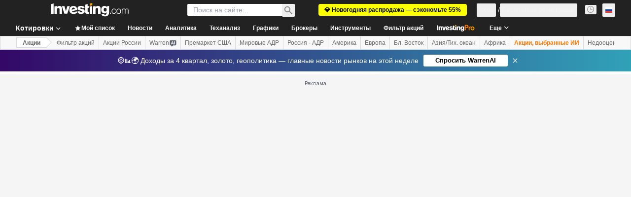

--- FILE ---
content_type: image/svg+xml
request_url: https://cdn.investing.com/entities-logos/387895.svg
body_size: -186
content:
<svg xmlns="http://www.w3.org/2000/svg" version="1.2" viewBox="0 0 1555 1396"><path fill="#00f" fill-rule="evenodd" d="M1555 .3v179.6c0 214-753.5 194.3-769.1 400.4h-16.7C754.6 374.2.1 394.2.1 179.9V.3h17c0 172.2 752.8 190.9 752.8 375.9h16.6c0-185 753.2-203.7 753.2-375.9zm-15.7 407.5c0 172.1-752.8 190.9-752.8 375.9h-16.6c0-185-752.8-203.8-752.8-375.9H.1v179.6c0 214.3 754.1 194.3 769.1 400.7h16.7C801.2 781.7 1555 801.4 1555 587.4V407.8zm0 407.5c0 172.1-752.8 190.9-752.8 376.2h-16.7C769.8 1006.2 17 987.4 17 815.3H0v179.6c0 215 754.5 194.6 769.1 400.7h16.7c15.7-206.1 769.1-186.7 769.1-400.7V815.3z"/></svg>

--- FILE ---
content_type: application/javascript
request_url: https://promos.investing.com/eu-a4flkt7l2b/z9gd/9a63d23b-49c1-4335-b698-e7f3ab10af6c/ru.investing.com/jsonp/z?cb=1768822803781&callback=__dgozxva7rslp
body_size: 714
content:
__dgozxva7rslp({"rand":658477,"success":true,"geo":{"country_code":"US","zipcode":"43215","time_zone":"America/New_York","ip":"18.189.170.8","longitude":-83.0061,"continent_name":"North America","latitude":39.9625,"region_name":"Ohio","metro_code":535,"continent_code":"NA","city":"Columbus","country_name":"United States","region_code":"OH"},"da":"bg*br*al|Apple%bt*bm*bs*cb*bu*dl$0^j~m|131.0.0.0%v~d~f~primarySoftwareType|Robot%s~r~dg*e~b~dq*z|Blink%cn*ds*ba*ch*cc*n|Chrome%t~bl*ac~aa~g~y|macOS%ce*ah~bq*bd~dd*cq$0^cl*df*bp*ad|Desktop%bh*c~dc*dn*bi*ae~ci*cx*p~bk*de*bc*i~h|10.15.7%cd*w~cu*ck*l~u~partialIdentification*af~bz*db*ab*q~a*cp$0^dh*k|Apple%cr*ag|-","ts":1768822803885.0});